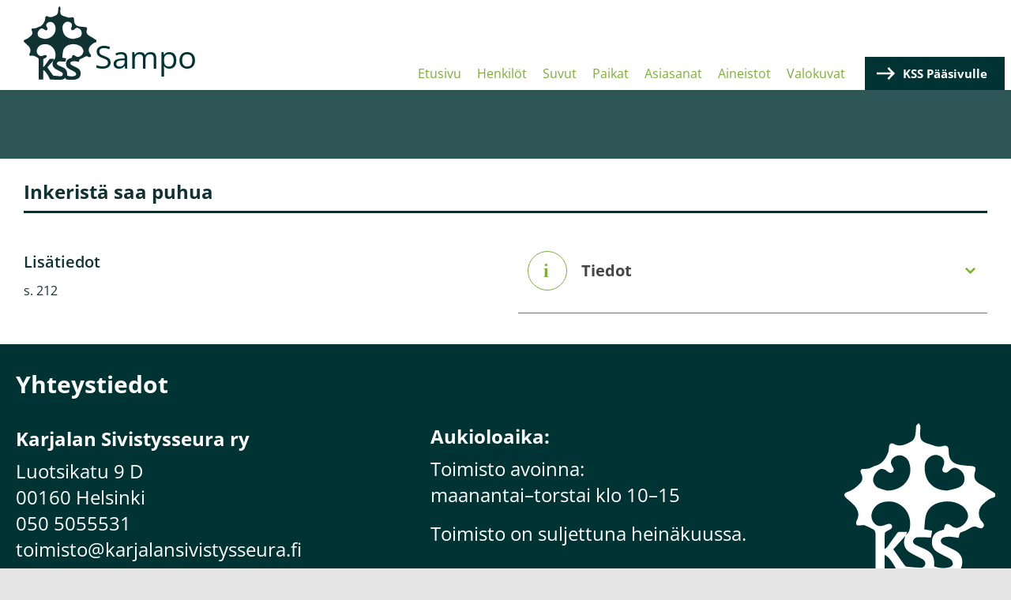

--- FILE ---
content_type: text/html; charset=UTF-8
request_url: https://sampo.karjalansivistysseura.fi/artikkelit/inkerista-saa-puhua
body_size: 3060
content:
<!DOCTYPE html>
<html lang="fi" dir="ltr">
<head>
  <meta charset="utf-8" />
<meta name="Generator" content="Drupal 10 (https://www.drupal.org)" />
<meta name="MobileOptimized" content="width" />
<meta name="HandheldFriendly" content="true" />
<meta name="viewport" content="width=device-width, initial-scale=1.0" />
<link rel="icon" href="/sites/default/files/favicon.ico" type="image/vnd.microsoft.icon" />
<link rel="canonical" href="https://sampo.karjalansivistysseura.fi/artikkelit/inkerista-saa-puhua" />
<link rel="shortlink" href="https://sampo.karjalansivistysseura.fi/node/13832" />

    <title>Inkeristä saa puhua | Sampo</title>
    <link rel="stylesheet" media="all" href="/themes/contrib/stable/css/core/components/progress.module.css?t319py" />
<link rel="stylesheet" media="all" href="/themes/contrib/stable/css/core/components/ajax-progress.module.css?t319py" />
<link rel="stylesheet" media="all" href="/themes/contrib/stable/css/system/components/align.module.css?t319py" />
<link rel="stylesheet" media="all" href="/themes/contrib/stable/css/system/components/fieldgroup.module.css?t319py" />
<link rel="stylesheet" media="all" href="/themes/contrib/stable/css/system/components/container-inline.module.css?t319py" />
<link rel="stylesheet" media="all" href="/themes/contrib/stable/css/system/components/clearfix.module.css?t319py" />
<link rel="stylesheet" media="all" href="/themes/contrib/stable/css/system/components/details.module.css?t319py" />
<link rel="stylesheet" media="all" href="/themes/contrib/stable/css/system/components/hidden.module.css?t319py" />
<link rel="stylesheet" media="all" href="/themes/contrib/stable/css/system/components/item-list.module.css?t319py" />
<link rel="stylesheet" media="all" href="/themes/contrib/stable/css/system/components/js.module.css?t319py" />
<link rel="stylesheet" media="all" href="/themes/contrib/stable/css/system/components/nowrap.module.css?t319py" />
<link rel="stylesheet" media="all" href="/themes/contrib/stable/css/system/components/position-container.module.css?t319py" />
<link rel="stylesheet" media="all" href="/themes/contrib/stable/css/system/components/reset-appearance.module.css?t319py" />
<link rel="stylesheet" media="all" href="/themes/contrib/stable/css/system/components/resize.module.css?t319py" />
<link rel="stylesheet" media="all" href="/themes/contrib/stable/css/system/components/system-status-counter.css?t319py" />
<link rel="stylesheet" media="all" href="/themes/contrib/stable/css/system/components/system-status-report-counters.css?t319py" />
<link rel="stylesheet" media="all" href="/themes/contrib/stable/css/system/components/system-status-report-general-info.css?t319py" />
<link rel="stylesheet" media="all" href="/themes/contrib/stable/css/system/components/tablesort.module.css?t319py" />
<link rel="stylesheet" media="all" href="/modules/contrib/jquery_ui/assets/vendor/jquery.ui/themes/base/core.css?t319py" />
<link rel="stylesheet" media="all" href="/modules/contrib/jquery_ui/assets/vendor/jquery.ui/themes/base/accordion.css?t319py" />
<link rel="stylesheet" media="all" href="/modules/contrib/responsive_menus/styles/responsive_menus_simple/css/responsive_menus_simple.css?t319py" />
<link rel="stylesheet" media="all" href="/modules/contrib/jquery_ui/assets/vendor/jquery.ui/themes/base/theme.css?t319py" />
<link rel="stylesheet" media="all" href="/themes/contrib/stable/css/core/assets/vendor/normalize-css/normalize.css?t319py" />
<link rel="stylesheet" media="all" href="/themes/contrib/stable/css/core/normalize-fixes.css?t319py" />
<link rel="stylesheet" media="all" href="/themes/contrib/classy/css/components/action-links.css?t319py" />
<link rel="stylesheet" media="all" href="/themes/contrib/classy/css/components/breadcrumb.css?t319py" />
<link rel="stylesheet" media="all" href="/themes/contrib/classy/css/components/button.css?t319py" />
<link rel="stylesheet" media="all" href="/themes/contrib/classy/css/components/collapse-processed.css?t319py" />
<link rel="stylesheet" media="all" href="/themes/contrib/classy/css/components/container-inline.css?t319py" />
<link rel="stylesheet" media="all" href="/themes/contrib/classy/css/components/details.css?t319py" />
<link rel="stylesheet" media="all" href="/themes/contrib/classy/css/components/exposed-filters.css?t319py" />
<link rel="stylesheet" media="all" href="/themes/contrib/classy/css/components/field.css?t319py" />
<link rel="stylesheet" media="all" href="/themes/contrib/classy/css/components/form.css?t319py" />
<link rel="stylesheet" media="all" href="/themes/contrib/classy/css/components/icons.css?t319py" />
<link rel="stylesheet" media="all" href="/themes/contrib/classy/css/components/inline-form.css?t319py" />
<link rel="stylesheet" media="all" href="/themes/contrib/classy/css/components/item-list.css?t319py" />
<link rel="stylesheet" media="all" href="/themes/contrib/classy/css/components/link.css?t319py" />
<link rel="stylesheet" media="all" href="/themes/contrib/classy/css/components/links.css?t319py" />
<link rel="stylesheet" media="all" href="/themes/contrib/classy/css/components/menu.css?t319py" />
<link rel="stylesheet" media="all" href="/themes/contrib/classy/css/components/more-link.css?t319py" />
<link rel="stylesheet" media="all" href="/themes/contrib/classy/css/components/pager.css?t319py" />
<link rel="stylesheet" media="all" href="/themes/contrib/classy/css/components/tabledrag.css?t319py" />
<link rel="stylesheet" media="all" href="/themes/contrib/classy/css/components/tableselect.css?t319py" />
<link rel="stylesheet" media="all" href="/themes/contrib/classy/css/components/tablesort.css?t319py" />
<link rel="stylesheet" media="all" href="/themes/contrib/classy/css/components/tabs.css?t319py" />
<link rel="stylesheet" media="all" href="/themes/contrib/classy/css/components/textarea.css?t319py" />
<link rel="stylesheet" media="all" href="/themes/contrib/classy/css/components/ui-dialog.css?t319py" />
<link rel="stylesheet" media="all" href="/themes/contrib/classy/css/components/messages.css?t319py" />
<link rel="stylesheet" media="all" href="/themes/contrib/classy/css/components/progress.css?t319py" />
<link rel="stylesheet" media="all" href="/themes/custom/sampo/components/block/block--sampo-footer-content-block/dist/block--sampo-footer-content-block.css?t319py" />
<link rel="stylesheet" media="all" href="/themes/custom/sampo/components/field/field-group/dist/field-group-accordion-item.css?t319py" />
<link rel="stylesheet" media="all" href="/themes/custom/sampo/components/_global/dist/style.css?t319py" />
<link rel="stylesheet" media="all" href="/themes/custom/sampo/components/node/node--article/dist/node--article--full.css?t319py" />
<link rel="stylesheet" media="all" href="/themes/custom/sampo/components/page/dist/page.css?t319py" />
<link rel="stylesheet" media="all" href="/themes/custom/sampo/components/layout/dist/region--content-top.css?t319py" />
<link rel="stylesheet" media="all" href="/themes/custom/sampo/components/layout/dist/region--header.css?t319py" />

      
        </head>
<body class="path-node page-node-type-article">
<a href="#main-content" class="visually-hidden focusable skip-link">
  Hyppää pääsisältöön
</a>

  <div class="dialog-off-canvas-main-canvas" data-off-canvas-main-canvas>
    
<div class="layout-container">

  <header role="banner">
    
  <div class="region region-header">
    <div id="block-sampo-branding">
      <div class="block block-system block-system-branding-block">
  
    
        <a href="/" rel="home" class="site-logo">
      <img src="/themes/custom/sampo/kss-logo.svg" alt="Etusivu" />
    </a>
        <div class="site-name">
      <a href="/" rel="home">Sampo</a>
    </div>
    </div>

    </div>
    <div class="header-right">
      <div id="block-sampo-main-menu">
        <nav role="navigation" aria-labelledby="-menu" class="block block-menu navigation menu--main">
      
  <h2 id="-menu"></h2>
  

        
              <ul class="menu">
                    <li class="menu-item">
        <a href="/" data-drupal-link-system-path="&lt;front&gt;">Etusivu</a>
              </li>
                <li class="menu-item">
        <a href="/henkilot/hakemisto" data-drupal-link-system-path="henkilot/hakemisto">Henkilöt</a>
              </li>
                <li class="menu-item">
        <a href="/suvut/hakemisto" data-drupal-link-system-path="suvut/hakemisto">Suvut</a>
              </li>
                <li class="menu-item">
        <a href="/paikat/hakemisto" data-drupal-link-system-path="paikat/hakemisto">Paikat</a>
              </li>
                <li class="menu-item">
        <a href="/asiasanat/hakemisto" data-drupal-link-system-path="asiasanat/hakemisto">Asiasanat</a>
              </li>
                <li class="menu-item">
        <a href="/aineistot/hakemisto" data-drupal-link-system-path="aineistot/hakemisto">Aineistot</a>
              </li>
                <li class="menu-item">
        <a href="/valokuvat/hakemisto" data-drupal-link-system-path="valokuvat/hakemisto">Valokuvat</a>
              </li>
        </ul>
  


  </nav>

      </div>
      <div id="block-kssmainpagelink">
        
            <div class="clearfix text-formatted field field--name-body field--type-text-with-summary field--label-hidden field__item"><p><a href="https://karjalansivistysseura.fi" target="_blank">KSS Pääsivulle</a></p>
</div>
      
      </div>
    </div>
  </div>

  </header>

  
  

  

  

  

  <main role="main">
    <a id="main-content" tabindex="-1"></a>          <div class="header-bottom"></div>
        <div class="layout-content">
              
  <div class="region region-content-top">
    <div data-drupal-messages-fallback class="hidden"></div>

  </div>

            <div class="main-content">
                <div class="main-content__main">
            <div class="region region-content">
    <div id="block-pagetitle-2" class="block block-core block-page-title-block">
  
    
      
  <h1 class="page-title"><span>
  Inkeristä saa puhua
</span>
</h1>


  </div>
<div id="block-sampo-content" class="block block-system block-system-main-block">
  
    
      
<article class="node node--type-article node--promoted node--view-mode-full">

  <div class="node__content divided__container">
    <div class="node-content__left">
      
  <div class="clearfix text-formatted field field--name-body field--type-text-with-summary field--label-above">
    <div class="field__label">Lisätiedot</div>
              <div class="field__item"><p>s. 212</p>
</div>
          </div>

      
    </div>
    <div class="node-content__right">
      
<div  class="effect-none field-group-accordion-wrapper">

<h3  class="field-group-format-toggler accordion-item field-group-accordion-active accordion-heading accordion-heading__info">
  <a href="#">Tiedot</a>
</h3>
<div  class="accordion-item__info field-group-format-wrapper">
    
  <div class="field field--name-field-in-publication field--type-entity-reference field--label-inline clearfix">
    <div class="field__label">On julkaisussa</div>
          <div class="field__items">
              <div class="field__item"><a href="/julkaisut/karjalan-heimo-1987-11-12" hreflang="fi">Karjalan Heimo 1987 : 11-12</a></div>
              </div>
      </div>

  <div class="field field--name-field-authors field--type-entity-reference field--label-inline clearfix">
    <div class="field__label">Tekijät</div>
          <div class="field__items">
              <div class="field__item"></div>
              </div>
      </div>

  <div class="field field--name-field-subject-headings field--type-entity-reference field--label-inline clearfix">
    <div class="field__label">Asiasanat</div>
          <div class="field__items">
              <div class="field__item"><a href="/asiasanat/lehdisto" hreflang="fi">lehdistö</a> | <a href="/asiasanat/historia" hreflang="fi">historia</a> | <a href="/asiasanat/paikallishistoria" hreflang="fi">paikallishistoria</a></div>
              </div>
      </div>

</div>
</div>

    </div>

  </div>

</article>

  </div>

  </div>

        </div>
              </div>
    </div>
    
    
  </main>

  <footer role="contentinfo">
    <div class="footer-container">
                <div class="region region-footer-top">
    
<div id="block-sampofootercontentblock" class="block block-sampo-custom block-sampo-footer-content-block">
  
    
      <div class="sampo-footer-content sampo-footer">
  <div class="sampo-footer__column sampo-footer__column__left">
    <h2>Yhteystiedot</h2>
<h3>Karjalan Sivistysseura ry</h3>
<p>Luotsikatu 9 D<br>00160 Helsinki<br>050 5055531<br>toimisto@karjalansivistysseura.fi<br><a href="https://www.karjalansivistysseura.fi" target="_blank">www.karjalansivistysseura.fi</a></p>

  </div>
  <div class="sampo-footer__column sampo-footer__column__center">
    <h3>Aukioloaika:</h3>
<p>Toimisto avoinna:&nbsp;<br>maanantai–torstai klo 10–15</p>
<p>Toimisto on suljettuna heinäkuussa.<br><br><br><br><br><br><br>&nbsp;</p>

  </div>
  <div class="sampo-footer__column sampo-footer__column__right">
    <img src="https://sampo.karjalansivistysseura.fi/themes/custom/sampo/kss-logo-white.svg" />
  </div>
</div>

  </div>

  </div>

                    
          </div>
  </footer>


</div>
  </div>


<script type="application/json" data-drupal-selector="drupal-settings-json">{"path":{"baseUrl":"\/","pathPrefix":"","currentPath":"node\/13832","currentPathIsAdmin":false,"isFront":false,"currentLanguage":"fi"},"pluralDelimiter":"\u0003","suppressDeprecationErrors":true,"ajaxPageState":{"libraries":"[base64]","theme":"sampo","theme_token":null},"ajaxTrustedUrl":[],"responsive_menus":[{"toggler_text":"\u2630","selectors":["#block-sampo-main-menu"],"media_size":"1024","media_unit":"px","absolute":1,"disable_mouse_events":0,"remove_attributes":1,"responsive_menus_style":"responsive_menus_simple"}],"field_group":{"accordion":{"mode":"default","context":"view","settings":{"classes":"","show_empty_fields":false,"id":"","effect":"none"}},"accordion_item":{"mode":"default","context":"view","settings":{"classes":"accordion-item__info","show_empty_fields":false,"id":"","formatter":"open"}}},"user":{"uid":0,"permissionsHash":"5cf7bfd810387ecbb84633ff0fd6c626a9c7c8ebc809ae0a7e549f70635bb373"}}</script>
<script src="/core/assets/vendor/jquery/jquery.min.js?v=3.7.1"></script>
<script src="/core/assets/vendor/once/once.min.js?v=1.0.1"></script>
<script src="/sites/default/files/languages/fi_DeHmbIRd0lF4kGQcmsNok-RP6nZvqEBuYEWw8xIU1Kg.js?t319py"></script>
<script src="/core/misc/drupalSettingsLoader.js?v=10.5.3"></script>
<script src="/core/misc/drupal.js?v=10.5.3"></script>
<script src="/core/misc/drupal.init.js?v=10.5.3"></script>
<script src="/modules/contrib/jquery_ui/assets/vendor/jquery.ui/ui/version-min.js?v=1.13.2"></script>
<script src="/modules/contrib/jquery_ui/assets/vendor/jquery.ui/ui/keycode-min.js?v=1.13.2"></script>
<script src="/modules/contrib/jquery_ui/assets/vendor/jquery.ui/ui/unique-id-min.js?v=1.13.2"></script>
<script src="/modules/contrib/jquery_ui/assets/vendor/jquery.ui/ui/widget-min.js?v=1.13.2"></script>
<script src="/modules/contrib/jquery_ui/assets/vendor/jquery.ui/ui/widgets/accordion-min.js?v=1.13.2"></script>
<script src="/core/assets/vendor/tabbable/index.umd.min.js?v=6.2.0"></script>
<script src="/modules/contrib/field_group/js/field_group.js?t319py"></script>
<script src="/modules/contrib/field_group/modules/field_group_accordion/js/accordion.js?t319py"></script>
<script src="/modules/contrib/responsive_menus/styles/responsive_menus_simple/js/responsive_menus_simple.js?v=10.5.3"></script>
<script src="/themes/custom/sampo/components/field/field-group/js/fancyTable.min.js?v=1.1"></script>
<script src="/themes/custom/sampo/components/field/field-group/dist/field-group-accordion-item.js?v=1.1"></script>
<script src="/core/misc/progress.js?v=10.5.3"></script>
<script src="/core/assets/vendor/loadjs/loadjs.min.js?v=4.3.0"></script>
<script src="/core/misc/debounce.js?v=10.5.3"></script>
<script src="/core/misc/announce.js?v=10.5.3"></script>
<script src="/core/misc/message.js?v=10.5.3"></script>
<script src="/core/misc/ajax.js?v=10.5.3"></script>
<script src="/themes/contrib/stable/js/ajax.js?v=10.5.3"></script>
<script src="/themes/custom/sampo/components/_global/dist/script.js?v=1.1"></script>

</body>
</html>


--- FILE ---
content_type: application/javascript
request_url: https://sampo.karjalansivistysseura.fi/themes/custom/sampo/components/field/field-group/dist/field-group-accordion-item.js?v=1.1
body_size: -13
content:
!function r(e,n,t){function o(u,a){if(!n[u]){if(!e[u]){var c="function"==typeof require&&require;if(!a&&c)return c(u,!0);if(i)return i(u,!0);var a=new Error("Cannot find module '"+u+"'");throw a.code="MODULE_NOT_FOUND",a}var c=n[u]={exports:{}};e[u][0].call(c.exports,function(r){return o(e[u][1][r]||r)},c,c.exports,r,e,n,t)}return n[u].exports}for(var i="function"==typeof require&&require,u=0;u<t.length;u++)o(t[u]);return o}({1:[function(r,e,n){"use strict";var t,t=jQuery;Drupal.behaviors.field_group_accordion_item={attach:function(r,e){t(".ui-accordion-content .field--type-entity-reference table").fancyTable({pagination:!0,perPage:10,pagClosest:9,searchable:!1,sortColumn:0})}}},{}]},{},[1]);

--- FILE ---
content_type: application/javascript
request_url: https://sampo.karjalansivistysseura.fi/themes/custom/sampo/components/_global/dist/script.js?v=1.1
body_size: -91
content:
!function r(e,n,t){function o(i,f){if(!n[i]){if(!e[i]){var c="function"==typeof require&&require;if(!f&&c)return c(i,!0);if(u)return u(i,!0);var f=new Error("Cannot find module '"+i+"'");throw f.code="MODULE_NOT_FOUND",f}var c=n[i]={exports:{}};e[i][0].call(c.exports,function(r){return o(e[i][1][r]||r)},c,c.exports,r,e,n,t)}return n[i].exports}for(var u="function"==typeof require&&require,i=0;i<t.length;i++)o(t[i]);return o}({1:[function(r,e,n){"use strict";jQuery,Drupal.behaviors.global={attach:function(r,e){}}},{}]},{},[1]);